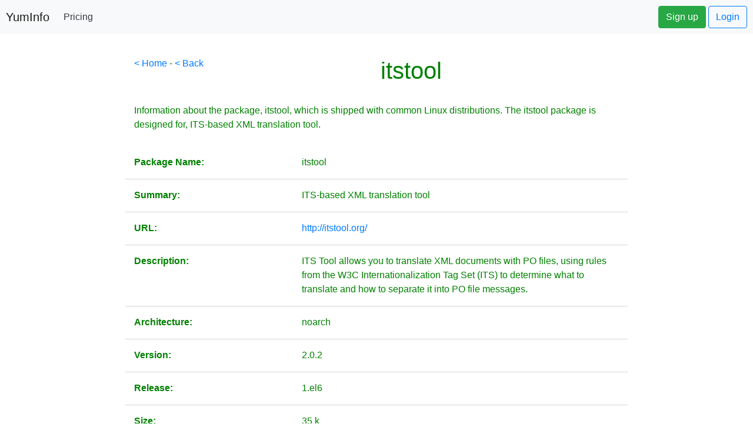

--- FILE ---
content_type: text/html;charset=UTF-8
request_url: https://yum-info.contradodigital.com/view-package/epel/itstool/
body_size: 20523
content:




<!DOCTYPE html>
<html>
    <head>
        <title>About itstool for Yum on Linux</title>
        



<!DOCTYPE html>

<meta http-equiv="Content-Type" content="text/html; charset=UTF-8">
<!--<link rel="stylesheet" href="https://maxcdn.bootstrapcdn.com/bootstrap/4.0.0-beta.2/css/bootstrap.min.css" integrity="sha384-PsH8R72JQ3SOdhVi3uxftmaW6Vc51MKb0q5P2rRUpPvrszuE4W1povHYgTpBfshb" crossorigin="anonymous">-->



<!-- JavaScript Bundle with Popper -->
<script src="https://cdn.jsdelivr.net/npm/bootstrap@5.1.3/dist/js/bootstrap.bundle.min.js" integrity="sha384-ka7Sk0Gln4gmtz2MlQnikT1wXgYsOg+OMhuP+IlRH9sENBO0LRn5q+8nbTov4+1p" crossorigin="anonymous"></script>
<link href="https://cdn.jsdelivr.net/npm/bootstrap@5.1.3/dist/css/bootstrap.min.css" rel="stylesheet" integrity="sha384-1BmE4kWBq78iYhFldvKuhfTAU6auU8tT94WrHftjDbrCEXSU1oBoqyl2QvZ6jIW3" crossorigin="anonymous">

<!--<script src="https://cdn.jsdelivr.net/npm/bootstrap@5.1.3/dist/js/bootstrap.bundle.min.js" integrity="sha384-ka7Sk0Gln4gmtz2MlQnikT1wXgYsOg+OMhuP+IlRH9sENBO0LRn5q+8nbTov4+1p" crossorigin="anonymous"></script>-->
<link rel="stylesheet" href="https://unpkg.com/bootstrap-table@1.19.1/dist/bootstrap-table.min.css">
<!--Font Awesome-->
<link rel="stylesheet" href="https://use.fontawesome.com/releases/v5.6.3/css/all.css" integrity="sha384-UHRtZLI+pbxtHCWp1t77Bi1L4ZtiqrqD80Kn4Z8NTSRyMA2Fd33n5dQ8lWUE00s/" crossorigin="anonymous">
<!--jQuery-->
<script src="https://cdn.jsdelivr.net/npm/jquery/dist/jquery.min.js"></script>
<!--Bootstrap Popper-->
<script src="https://cdn.jsdelivr.net/npm/popper.js@1.16.0/dist/umd/popper.min.js"></script>

<!--Ref: https://datatables.net/examples/styling/bootstrap5.html-->
<link rel="stylesheet" href="https://cdn.datatables.net/1.11.3/css/dataTables.bootstrap5.min.css">
<script src="https://cdn.datatables.net/1.11.3/js/jquery.dataTables.min.js"></script>
<script src="https://cdn.datatables.net/1.11.3/js/dataTables.bootstrap5.min.js"></script>



<!-- Global site tag (gtag.js) - Google Analytics -->
<script async src="https://www.googletagmanager.com/gtag/js?id=UA-40587644-7"></script>
<script>
    window.dataLayer = window.dataLayer || [];
    function gtag() {
        dataLayer.push(arguments);
    }
    gtag('js', new Date());

    gtag('config', 'UA-40587644-7');
</script>

<!--AdSense Code-->
<script data-ad-client="ca-pub-9821024046821750" async src="https://pagead2.googlesyndication.com/pagead/js/adsbygoogle.js"></script>

<link rel="stylesheet" href="https://cdnjs.cloudflare.com/ajax/libs/font-awesome/6.3.0/css/all.min.css" integrity="sha512-SzlrxWUlpfuzQ+pcUCosxcglQRNAq/DZjVsC0lE40xsADsfeQoEypE+enwcOiGjk/bSuGGKHEyjSoQ1zVisanQ==" crossorigin="anonymous" referrerpolicy="no-referrer" />

<link href="/css/styles.css" rel="stylesheet">


<!--TO BE SORTED BELOW-->

<!--<base href="http://localhost:8080/">-->
<!--<base href="http://localhost:8084/">-->
<!--<base href="https://www.tendojobs.com/">-->
<!--<base href="http://07e6bf5a.ngrok.io/">-->

<meta charset="utf-8">
<meta http-equiv="X-UA-Compatible" content="IE=edge">
<meta name="viewport" content="width=device-width, initial-scale=1">
<!-- The above 3 meta tags *must* come first in the head; any other head content must come *after* these tags -->
<meta name="author" content="">
<link rel="shortcut icon" href="/favicon.ico" type="image/x-icon">
<link rel="icon" href="/favicon.ico" type="image/x-icon">

<title></title>
<meta name="description" content=""/>
<meta name="robots" content=""/>
<link rel="canonical" href=""/>

<link rel="stylesheet" href="https://use.fontawesome.com/releases/v5.3.1/css/all.css" integrity="sha384-mzrmE5qonljUremFsqc01SB46JvROS7bZs3IO2EmfFsd15uHvIt+Y8vEf7N7fWAU" crossorigin="anonymous">

<!--All Boostrap4 Files-->
<link rel="stylesheet" href="https://maxcdn.bootstrapcdn.com/bootstrap/4.0.0/css/bootstrap.min.css" integrity="sha384-Gn5384xqQ1aoWXA+058RXPxPg6fy4IWvTNh0E263XmFcJlSAwiGgFAW/dAiS6JXm" crossorigin="anonymous">
<script src="https://code.jquery.com/jquery-3.2.1.slim.min.js" integrity="sha384-KJ3o2DKtIkvYIK3UENzmM7KCkRr/rE9/Qpg6aAZGJwFDMVNA/GpGFF93hXpG5KkN" crossorigin="anonymous"></script>
<script src="https://cdnjs.cloudflare.com/ajax/libs/popper.js/1.12.9/umd/popper.min.js" integrity="sha384-ApNbgh9B+Y1QKtv3Rn7W3mgPxhU9K/ScQsAP7hUibX39j7fakFPskvXusvfa0b4Q" crossorigin="anonymous"></script>
<script src="https://maxcdn.bootstrapcdn.com/bootstrap/4.0.0/js/bootstrap.min.js" integrity="sha384-JZR6Spejh4U02d8jOt6vLEHfe/JQGiRRSQQxSfFWpi1MquVdAyjUar5+76PVCmYl" crossorigin="anonymous"></script>


<!-- Custom styles for this template -->
<link href="/CSS/ManageMySQLCSS.css" rel="stylesheet">

<script src="/JavaScript/bootstrap-maxlength.js"></script>
<script src="/JavaScript/Helper.js" type="text/javascript"></script>

<!--jQuery UI-->
<!--    <link href="/jquery-ui-1.12.1.custom/jquery-ui.css" rel="stylesheet">
    <script src="/jquery-ui-1.12.1.custom/jquery-ui.js"></script>-->

<!--    Google Analytics
    <script>
        (function (i, s, o, g, r, a, m) {
            i['GoogleAnalyticsObject'] = r;
            i[r] = i[r] || function () {
                (i[r].q = i[r].q || []).push(arguments)
            }, i[r].l = 1 * new Date();
            a = s.createElement(o),
                    m = s.getElementsByTagName(o)[0];
            a.async = 1;
            a.src = g;
            m.parentNode.insertBefore(a, m)
        })(window, document, 'script', '//www.google-analytics.com/analytics.js', 'ga');

        ga('create', 'UA-73137244-1', 'auto');
        ga('send', 'pageview');

    </script>-->

        <style>
            .row {
                border-bottom: 1px solid lightgrey;
                margin-bottom: 15px;
            }
        </style>
    </head>
    <body>
        <!--<a class="navbar" href="https://www.contradodigital.com/yum-info-product/" target="_blank">
    <nav class="navbar navbar-light bg-light" style="width:100%;">
        <p style="color:black;">
            Hey! While I've got your attention, do you have <b>60 seconds</b> spare to give us a few thoughts on a product we're thinking about developing? It's a product designed to support you in your role as a server administrator, developer or system admin to monitor your infrastructure and to provide a dashboard view of which of your servers/virtual machines need updates running on them. Would that be something you'd be interested in?
            <br><br>
            <b>Alternatively: </b> Donate to the project to keep the system live (look left, your other left!).
        </p>
        <button class="btn btn-lg btn-success">Give Feedback</button>
    </nav>
</a>
<form action="https://www.paypal.com/donate" method="post" target="_blank" style="float:right">
    <input type="hidden" name="hosted_button_id" value="UHGS72RL8T8WC" />
    <input type="image" src="https://www.paypalobjects.com/en_GB/i/btn/btn_donate_LG.gif" border="0" name="submit" title="PayPal - The safer, easier way to pay online!" alt="Donate with PayPal button" />
    <img alt="" border="0" src="https://www.paypal.com/en_GB/i/scr/pixel.gif" width="1" height="1" />
</form>-->
<!--==============================
OLD NAVBAR
==============================-->
<!--<nav class="navbar navbar-expand-md navbar-light bg-light" >-->
<!--<nav class="navbar navbar-expand navmenu justify-content-between" >
<a class="navbar-brand" href="/">YumInfo</a>
  <button class="navbar-toggler" type="button" data-toggle="collapse" data-target="#navbarSupportedContent" aria-controls="navbarSupportedContent" aria-expanded="false" aria-label="Toggle navigation">
    <span class="navbar-toggler-icon"></span>
  </button>

<div class="collapse navbar-collapse" id="navbarSupportedContent">
    <ul class="navbar-nav">
        <li class="nav-item">
            <a class="nav-link" href="/early-access" style="color: green;font-weight:bold;">Get Early Access to <u>Yummie</u></a>
        </li>
    </ul>
</div>
<div class="collapse navbar-collapse justify-content-end" id="navbarCollapse">
    <ul class="navbar-nav">
        <li class="nav-item">
            <a class="nav-link" href="/login" style="color: green;font-weight:bold;">Login</a>
        </li>
    </ul>
</div>
<!--    ============================
    NEW NAVBAR
    ============================-->
<nav class="navbar navbar-expand-md navbar-light bg-light fixed-top" style="padding: 10px;">
    <!--<div class="d-flex flex-column flex-md-row align-items-center p-3 px-md-4 mb-3 bg-white border-bottom box-shadow">-->
    <div class="collapse navbar-collapse">
        <a href="/" class="navbar-brand"><h5 class="my-0 mr-md-auto font-weight-normal">YumInfo</h5></a>
        <nav class="my-2 my-md-0 mr-md-3">
            <!--<a class="p-2 text-dark" href="#">Features</a>-->
            <!--<a class="p-2 text-dark" href="#">Enterprise</a>-->
            <!--<a class="p-2 text-dark" href="#">Support</a>-->
            <a class="p-2 text-dark" href="/pricing">Pricing</a>
        </nav>
    </div>
    <div class="collapse navbar-collapse justify-content-end" id="navbarCollapse">
        <a class="btn btn-success" style="float:right" href="/register">Sign up</a>&nbsp;
        <a class="btn btn-outline-primary" style="float:right" href="/login">Login</a>
    </div>
</nav>






        <br><br>
        <br><br>
        <div class="container-fluid body-container">
            <div class="row">
                <div class="col-md-2">
                    <script async src="https://pagead2.googlesyndication.com/pagead/js/adsbygoogle.js"></script>
<!-- Vertical Ad -->
<ins class="adsbygoogle"
     style="display:block"
     data-ad-client="ca-pub-9821024046821750"
     data-ad-slot="1719584312"
     data-ad-format="auto"
     data-full-width-responsive="true"></ins>
<script>
    (adsbygoogle = window.adsbygoogle || []).push({});
</script>
                </div>
                <div class="col-md-8">
                    <span style="float:left"><a href="/">< Home</a> - <a href="javascript:history.back()">< Back</a></span>
                    <h1 style="text-align:center">itstool</h1>
                        <br>
                        <p>
                            Information about the package, itstool, which is shipped with common Linux distributions. The itstool package is designed for, ITS-based XML translation tool. 
                        </p>
                        <br>
                        <div class="row">
                            <div class="col-4">
                                <p><b>Package Name: </b></p>

                            </div>
                            <div class="col-8">
                                        <p>itstool</p>

                            </div>
                        </div>
                        <div class="row">
                            <div class="col-4">
                                <p><b>Summary: </b></p>

                            </div>
                            <div class="col-8">
                                <p>ITS-based XML translation tool</p>

                            </div>
                        </div>
                        <div class="row">
                            <div class="col-4">
                                <p><b>URL: </b></p>

                            </div>
                            <div class="col-8">
                                <p><a href="http://itstool.org/" target="_blank">http://itstool.org/</a></p>

                            </div>
                        </div>
                        <div class="row">
                            <div class="col-4">
                                <p><b>Description: </b></p>

                            </div>
                            <div class="col-8">
                                    <p>
ITS Tool allows you to translate XML documents with PO files,
using rules from the W3C Internationalization Tag Set (ITS) to
determine what to translate and how to separate it into PO file
messages.</p>

                            </div>
                        </div>
                        <div class="row">
                            <div class="col-4">
                                <p><b>Architecture: </b></p>

                            </div>
                            <div class="col-8">
                                <p>noarch</p>

                            </div>
                        </div>
                        <div class="row">
                            <div class="col-4">
                                <p><b>Version: </b></p>

                            </div>
                            <div class="col-8">
                                <p>2.0.2</p>

                            </div>
                        </div>
                        <div class="row">
                            <div class="col-4">
                                <p><b>Release: </b></p>

                            </div>
                            <div class="col-8">
                                <p>1.el6</p>

                            </div>
                        </div>
                        <div class="row">
                            <div class="col-4">
                                <p><b>Size: </b></p>

                            </div>
                            <div class="col-8">
                                <p>35 k</p>

                            </div>
                        </div>
                        <div class="row">
                            <div class="col-4">
                                <p><b>Repository: </b></p>

                            </div>
                            <div class="col-8">
                                <p>epel</p>

                            </div>
                        </div>
                        <div class="row">
                            <div class="col-4">
                                <p><b>From Repository: </b></p>

                            </div>
                            <div class="col-8">
                                <p></p>

                            </div>
                        </div>
                        <div class="row">
                            <div class="col-4">
                                <p><b>Licence: </b></p>

                            </div>
                            <div class="col-8">
                                <p>GPLv3+</p>

                            </div>
                        </div>
                        <br><br>
                        <h2>Handy Yum Commands for itstool</h2>
                        <br>
                        <p>
                            Control the itstool package with the following handy commands outlined below. 
                        </p>
                        <br>
                        <div class="row">
                            <div class="col-4">
                                <h3>Command</h3>

                            </div>
                            <div class="col-8">
                                <h3>Description of Command</h3>

                            </div>
                        </div>
                        <div class="row">
                            <div class="col-4">
                                <p><b class="code-snippet">yum install itstool</b></p>

                            </div>
                            <div class="col-8">
                                <p>This command will install itstool on the server. </p>

                            </div>
                        </div>
                        <div class="row">
                            <div class="col-4">
                                <p><b class="code-snippet">yum remove itstool</b></p>

                            </div>
                            <div class="col-8">
                                <p>This command will un-install itstool on the server. When you run this command, you will be asked if you are sure that you want to remove itstool, so you have to manually confirm that you want to do this. </p>

                            </div>
                        </div>
                        <div class="row">
                            <div class="col-4">
                                    <p><b class="code-snippet">yum -y remove itstool</b></p>

                            </div>
                            <div class="col-8">
                                <p>This command will un-install itstool on the server. When you run this command with th e -y flag, you will not be prompted to check that you are sure you want to remove the package - so be sure you absolutely want to remove itstool when using the -y flag. </p>

                            </div>
                        </div>
                        <div class="row">
                            <div class="col-4">
                                    <p><b class="code-snippet">yum update itstool</b></p>

                            </div>
                            <div class="col-8">
                                <p>This command will update itstool to the latest version. When you run this command, you will be asked if you are sure that you want to remove itstool, so you have to manually confirm that you want to do this. </p>

                            </div>
                        </div>
                        <div class="row">
                            <div class="col-4">
                                    <p><b class="code-snippet">yum -y update itstool</b></p>

                            </div>
                            <div class="col-8">
                                <p>This command will update itstool to the latest version. When you run this command with the -y flag, you will not be prompted to check that you are sure you want to remove the package - so be sure you absolutely want to remove itstool when using the -y flag. </p>

                            </div>
                        </div>
                        <div class="row">
                            <div class="col-4">
                                    <p><b class="code-snippet">yum info itstool</b></p>

                            </div>
                            <div class="col-8">
                                <p>This command will show you core information about the itstool package. </p>

                            </div>
                        </div>
                        <div class="row">
                            <div class="col-4">
                                <p><b class="code-snippet">yum deplist itstool</b></p>

                            </div>
                            <div class="col-8">
                                <p>This command will show you the dependencies for itstool. Thankfully, when using Yum, if dependencies are required, these are also installed at the same time so you don't have to worry too much about that. </p>

                            </div>
                        </div>
                        <div class="row">
                            <div class="col-4">
                                <p><b class="code-snippet">yum check-update itstool</b></p>

                            </div>
                            <div class="col-8">
                                <p>This command will check if there is an update waiting on itstool. When you run this command this will return nothing if there is nothing to update, or, will return the package name if the package is due to be updated. </p>

                            </div>
                        </div>
                    <div class="row">
    <div class="col-12">
        <br>
        <p id="footer-info">Brought to you by <a href="http://www.contradodigital.com/?utm_source=YumInfo&amp;utm_medium=referral&amp;utm_campaign=brought to you by" class="contrado-digital-hover" target="_blank"><span style="font-weight:bold"><span style="color: #F79646">Contrado</span> <span style="color: white; font-weight:800;">Digital</span></span></a></p>
    </div>
</div>

                </div>
                <div class="col-md-2">
                    <script async src="https://pagead2.googlesyndication.com/pagead/js/adsbygoogle.js"></script>
<!-- Vertical Ad -->
<ins class="adsbygoogle"
     style="display:block"
     data-ad-client="ca-pub-9821024046821750"
     data-ad-slot="1719584312"
     data-ad-format="auto"
     data-full-width-responsive="true"></ins>
<script>
    (adsbygoogle = window.adsbygoogle || []).push({});
</script>
                </div>
            </div>
        </div>
    </body>
</html>


--- FILE ---
content_type: text/html; charset=utf-8
request_url: https://www.google.com/recaptcha/api2/aframe
body_size: 259
content:
<!DOCTYPE HTML><html><head><meta http-equiv="content-type" content="text/html; charset=UTF-8"></head><body><script nonce="XnEwNJbyZQAK4SbiCaPwkg">/** Anti-fraud and anti-abuse applications only. See google.com/recaptcha */ try{var clients={'sodar':'https://pagead2.googlesyndication.com/pagead/sodar?'};window.addEventListener("message",function(a){try{if(a.source===window.parent){var b=JSON.parse(a.data);var c=clients[b['id']];if(c){var d=document.createElement('img');d.src=c+b['params']+'&rc='+(localStorage.getItem("rc::a")?sessionStorage.getItem("rc::b"):"");window.document.body.appendChild(d);sessionStorage.setItem("rc::e",parseInt(sessionStorage.getItem("rc::e")||0)+1);localStorage.setItem("rc::h",'1769579118809');}}}catch(b){}});window.parent.postMessage("_grecaptcha_ready", "*");}catch(b){}</script></body></html>